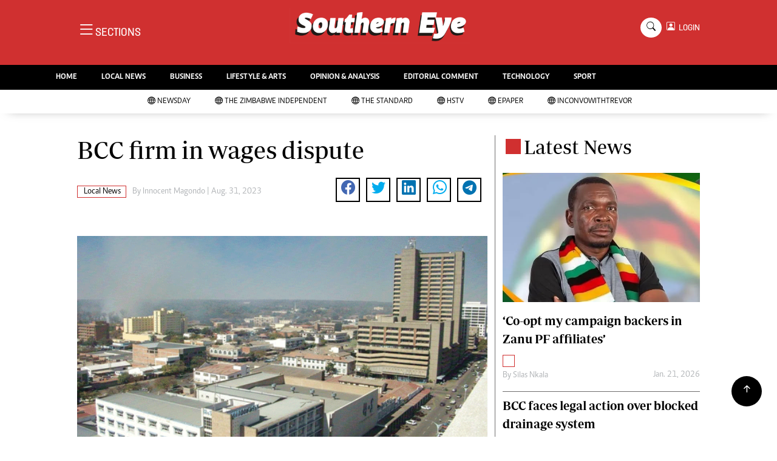

--- FILE ---
content_type: text/html; charset=utf-8
request_url: https://www.google.com/recaptcha/api2/aframe
body_size: 269
content:
<!DOCTYPE HTML><html><head><meta http-equiv="content-type" content="text/html; charset=UTF-8"></head><body><script nonce="cw9VvVXUPzPMVzTkHEyFsg">/** Anti-fraud and anti-abuse applications only. See google.com/recaptcha */ try{var clients={'sodar':'https://pagead2.googlesyndication.com/pagead/sodar?'};window.addEventListener("message",function(a){try{if(a.source===window.parent){var b=JSON.parse(a.data);var c=clients[b['id']];if(c){var d=document.createElement('img');d.src=c+b['params']+'&rc='+(localStorage.getItem("rc::a")?sessionStorage.getItem("rc::b"):"");window.document.body.appendChild(d);sessionStorage.setItem("rc::e",parseInt(sessionStorage.getItem("rc::e")||0)+1);localStorage.setItem("rc::h",'1769074623064');}}}catch(b){}});window.parent.postMessage("_grecaptcha_ready", "*");}catch(b){}</script></body></html>